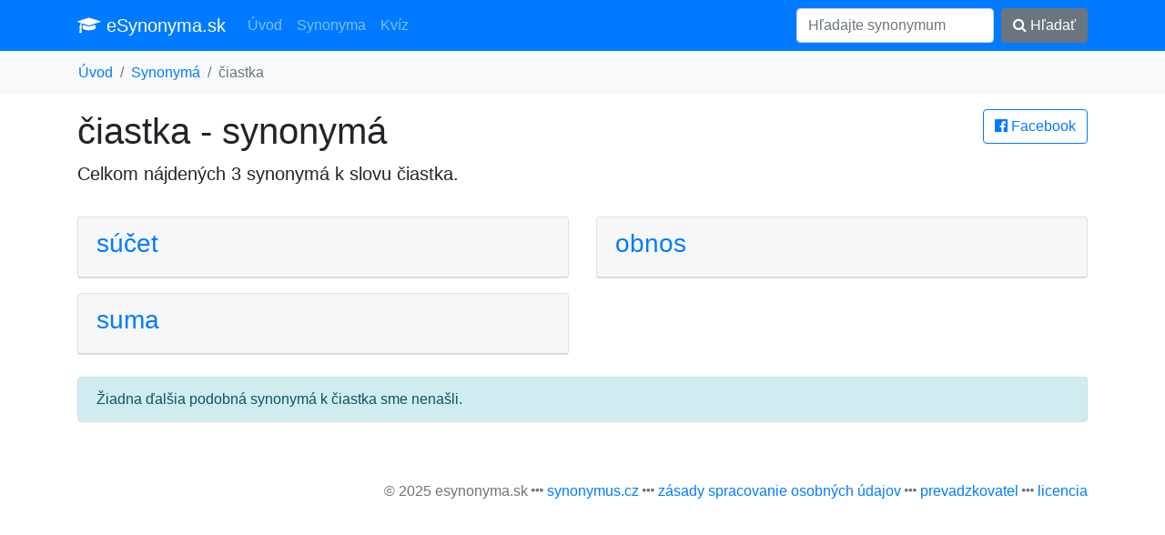

--- FILE ---
content_type: text/html; charset=UTF-8
request_url: https://esynonyma.sk/synonymum-ciastka-168
body_size: 2083
content:
<!DOCTYPE HTML PUBLIC "-//W3C//DTD HTML 4.01 Transitional//EN" "http://www.w3.org/TR/html4/loose.dtd">
<html lang="sk">
<head>
	<title>Synonymá k slovu čiastka</title>
	<meta charset="utf-8">
	<meta name="language" content="sk">
	<meta name="viewport" content="width=device-width, initial-scale=1">
	<meta http-equiv="X-UA-Compatible" content="IE=edge" />
	<link rel="stylesheet" href="/vendor/bootstrap.min.css" media="screen">
	<meta name="robots" content="index,follow,noarchive">
	<meta name="description" content="Synonymá k slovu čiastka - celkem 3 synonymá">
	<meta name="keywords" content="synonymá čiastka, synonymum čiastka, synonyma k slovu čiastka, podobná slovo ako čiastka">
	<meta property="og:url"           content="https://esynonyma.sk/synonymum-ciastka-168">
	<meta property="og:type"          content="website">
	<meta property="og:title"         content="Synonymá k slovu čiastka">
	<meta property="og:description"   content="Synonymá k slovu čiastka - celkem 3 synonymá">
	<meta property="og:image"         content="https://esynonyma.sk/site.png">
	<link href="https://stackpath.bootstrapcdn.com/font-awesome/4.7.0/css/font-awesome.min.css" rel="stylesheet" integrity="sha384-wvfXpqpZZVQGK6TAh5PVlGOfQNHSoD2xbE+QkPxCAFlNEevoEH3Sl0sibVcOQVnN" crossorigin="anonymous">
	<script async src="https://pagead2.googlesyndication.com/pagead/js/adsbygoogle.js?client=ca-pub-0536509390766746" crossorigin="anonymous" type="976409c69db0aa4b800103d4-text/javascript"></script>
	<link rel="apple-touch-icon" sizes="57x57" href="/apple-icon-57x57.png">
	<link rel="apple-touch-icon" sizes="60x60" href="/apple-icon-60x60.png">
	<link rel="apple-touch-icon" sizes="72x72" href="/apple-icon-72x72.png">
	<link rel="apple-touch-icon" sizes="76x76" href="/apple-icon-76x76.png">
	<link rel="apple-touch-icon" sizes="114x114" href="/apple-icon-114x114.png">
	<link rel="apple-touch-icon" sizes="120x120" href="/apple-icon-120x120.png">
	<link rel="apple-touch-icon" sizes="144x144" href="/apple-icon-144x144.png">
	<link rel="apple-touch-icon" sizes="152x152" href="/apple-icon-152x152.png">
	<link rel="apple-touch-icon" sizes="180x180" href="/apple-icon-180x180.png">
	<link rel="icon" type="image/png" sizes="192x192"  href="/android-icon-192x192.png">
	<link rel="icon" type="image/png" sizes="32x32" href="/favicon-32x32.png">
	<link rel="icon" type="image/png" sizes="96x96" href="/favicon-96x96.png">
	<link rel="icon" type="image/png" sizes="16x16" href="/favicon-16x16.png">
	<link rel="manifest" href="/manifest.json">
	<meta name="msapplication-TileColor" content="#ffffff">
	<meta name="msapplication-TileImage" content="/ms-icon-144x144.png">
	<meta name="theme-color" content="#ffffff">
</head>
<body>
<nav class="navbar navbar-expand-lg navbar-dark bg-primary">
<div class="container">
  <a class="navbar-brand" href="/"><i class="fa fa-graduation-cap" aria-hidden="true"></i> eSynonyma.sk</a>
  <button class="navbar-toggler" type="button" data-toggle="collapse" data-target="#navi" aria-controls="navi" aria-expanded="false" aria-label="Toggle navigation">
    <span class="navbar-toggler-icon"></span>
  </button>

  <div class="collapse navbar-collapse" id="navi">
    <ul class="navbar-nav mr-auto">
      <li class="nav-item">
        <a class="nav-link" href="/">Úvod</a>
      </li>
      <li class="nav-item">
        <a class="nav-link" href="/synonyma">Synonyma</a>
      </li>
      <li class="nav-item">
        <a class="nav-link" href="/kviz">Kvíz</a>
      </li>
    </ul>
    <form method="get" action="/synonyma" class="form-inline my-2 my-lg-0">
      <input class="form-control mr-sm-2" type="text" name="search" placeholder="Hľadajte synonymum" value="">
      <button class="btn btn-secondary my-2 my-sm-0" type="submit"><i class="fa fa-search" aria-hidden="true"></i> Hľadať</button>
    </form>
  </div>
</div>
</nav>

<div class="bg-light container-fluid"><ol class="container bg-light breadcrumb">
	<li class="breadcrumb-item"><a href="/">Úvod</a></li><li class="breadcrumb-item"><a href="/synonyma">Synonymá</a></li><li class="breadcrumb-item active">čiastka</li></ol></div>

<div class="container">
<main>
<a href="/s.php?u=%2Fsynonymum-ciastka-168" rel="nofollow" class="btn btn-outline-primary pull-right" target="_blank">
			<i class="fa fa-facebook-official" aria-hidden="true"></i> Facebook</a><h1>čiastka - synonymá</h1>
	<p class="lead">Celkom nájdených 3 synonymá k slovu <strong>čiastka</strong>.</p><script async src="https://pagead2.googlesyndication.com/pagead/js/adsbygoogle.js?client=ca-pub-0536509390766746" crossorigin="anonymous" type="976409c69db0aa4b800103d4-text/javascript"></script>
 <div class="row"><div class="col-sm-12 col-md-6"><div class="card mt-3"><div class="card-header">
			<a title="synonyma súčet" href="/synonymum-sucet-12"><h3>súčet</h3></a>
		</div></div></div><div class="col-sm-12 col-md-6"><div class="card mt-3"><div class="card-header">
			<a title="synonyma obnos" href="/synonymum-obnos-728"><h3>obnos</h3></a>
		</div></div></div><div class="col-sm-12 col-md-6"><div class="card mt-3"><div class="card-header">
			<a title="synonyma suma" href="/synonymum-suma-262"><h3>suma</h3></a>
		</div></div></div></div><div class="row"></div><div class="alert alert-info mt-4">Žiadna ďalšia podobná synonymá k čiastka sme nenašli.</div></main>
</div>

<div class="container">
<footer class="py-5">
	<p class="m-0 text-right text-muted">&copy; 2025 esynonyma.sk <i class="fa fa-ellipsis-h" aria-hidden="true"></i>
	 <a href="https://synonymus.cz">synonymus.cz</a> <i class="fa fa-ellipsis-h" aria-hidden="true"></i>
	 <a href="/zasady">zásady spracovanie osobných údajov</a> <i class="fa fa-ellipsis-h" aria-hidden="true"></i>
	 <a href="/about">prevadzkovatel</a> <i class="fa fa-ellipsis-h" aria-hidden="true"></i>
	 <a href="/licencia">licencia</a></p>
 <!-- /.container -->
</footer>
</div>

<script src="/vendor/jquery.min.js" type="976409c69db0aa4b800103d4-text/javascript"></script>
<script src="/vendor/bootstrap.min.js" type="976409c69db0aa4b800103d4-text/javascript"></script>
<script type="976409c69db0aa4b800103d4-text/javascript"></script>
<script src="/cdn-cgi/scripts/7d0fa10a/cloudflare-static/rocket-loader.min.js" data-cf-settings="976409c69db0aa4b800103d4-|49" defer></script><script defer src="https://static.cloudflareinsights.com/beacon.min.js/vcd15cbe7772f49c399c6a5babf22c1241717689176015" integrity="sha512-ZpsOmlRQV6y907TI0dKBHq9Md29nnaEIPlkf84rnaERnq6zvWvPUqr2ft8M1aS28oN72PdrCzSjY4U6VaAw1EQ==" data-cf-beacon='{"version":"2024.11.0","token":"775a9e5add4f4cb895dfed2a49f99ea3","r":1,"server_timing":{"name":{"cfCacheStatus":true,"cfEdge":true,"cfExtPri":true,"cfL4":true,"cfOrigin":true,"cfSpeedBrain":true},"location_startswith":null}}' crossorigin="anonymous"></script>
</body>
</html>

--- FILE ---
content_type: text/html; charset=utf-8
request_url: https://www.google.com/recaptcha/api2/aframe
body_size: 266
content:
<!DOCTYPE HTML><html><head><meta http-equiv="content-type" content="text/html; charset=UTF-8"></head><body><script nonce="kX2IoGbpYA-mfRPCbrbwOw">/** Anti-fraud and anti-abuse applications only. See google.com/recaptcha */ try{var clients={'sodar':'https://pagead2.googlesyndication.com/pagead/sodar?'};window.addEventListener("message",function(a){try{if(a.source===window.parent){var b=JSON.parse(a.data);var c=clients[b['id']];if(c){var d=document.createElement('img');d.src=c+b['params']+'&rc='+(localStorage.getItem("rc::a")?sessionStorage.getItem("rc::b"):"");window.document.body.appendChild(d);sessionStorage.setItem("rc::e",parseInt(sessionStorage.getItem("rc::e")||0)+1);localStorage.setItem("rc::h",'1765287727797');}}}catch(b){}});window.parent.postMessage("_grecaptcha_ready", "*");}catch(b){}</script></body></html>